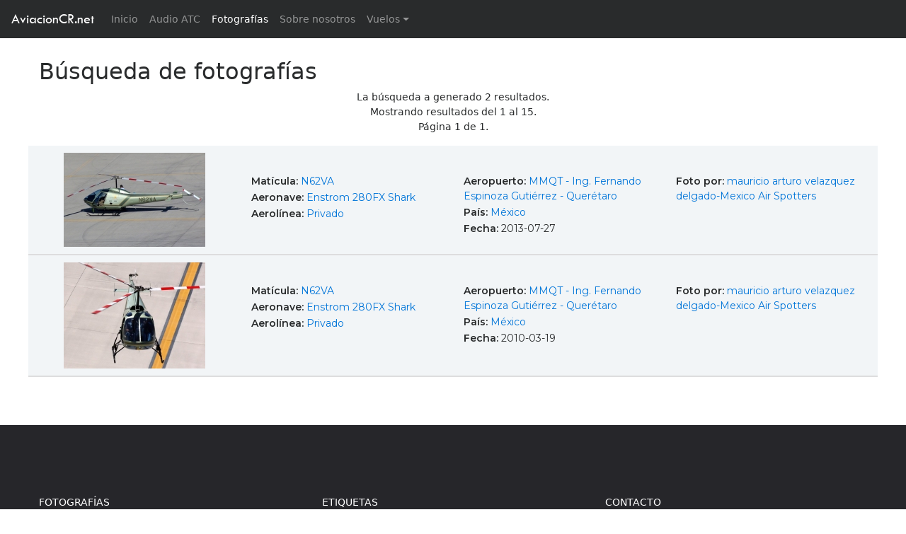

--- FILE ---
content_type: text/html; charset=UTF-8
request_url: http://www.aviacioncr.net/buscar/?matricula=N62VA
body_size: 3943
content:
<!DOCTYPE html>
<html class="fullno" lang="en">

<head>

    <!-- Meta -->
 
    <meta charset="utf-8">
    <meta http-equiv="X-UA-Compatible" content="IE=edge">
    <meta http-equiv="Content-Language" content="en">
    <meta name="viewport" content="width=device-width, initial-scale=1">
    <meta name="description" content="AviacionCR.net es un sitio web de aviación orientado a la fotografía, información de vuelos y noticias.">
    <meta name="author" content="">
    <meta name="keywords" content="costa rica,aviacion,avion,aviones,aeropuerto,fotografia, camara digital,lente,zoom,aviation, aircraft, airport, photography, digital camera, camera, model, lens, zoom, nikon,canon,olympus,sony,helicopt,boeing,airbus,antonov,douglas,mcdonnell,lockheed,embraer,spotter,787,777,747,737,727,707,717,Jumbo,A330,A320,A300,A310,A340,A350">


    <meta property="og:site_name" content="AviacionCR.net" />
    <meta property="og:title" content="Fotografía de aviación - AviacionCR.net - Costa Rica" />
    <meta property="og:type" content="website" />
    <meta property="og:description" content="AviacionCR.net es un sitio web de aviación orientado a la fotografía, información de vuelos y noticias." />
    <meta property="og:url" content="http://www.aviacioncr.net/" />
    <meta property="og:image" content="http://www.aviacioncr.net/img/secciones-fotografias.jpg" />

    <title>Fotogtafía - AviacionCR.net - Costa Rica</title>   
  
    <!-- ./Meta -->

    <link href="../css/bootstrap.min.css" rel="stylesheet">
    <link href="../css/avcr-full-v2.css" rel="stylesheet">
    <link href="../css/fotos.css" rel="stylesheet">
    <link href="../css/icons.css" rel="stylesheet">
    <link href="https://fonts.googleapis.com/css?family=Montserrat:400,600" rel="stylesheet">

    <!-- HTML5 Shim and Respond.js IE8 support of HTML5 elements and media queries -->
    <!-- WARNING: Respond.js doesn't work if you view the page via file:// -->
    <!--[if lt IE 9]>
        <script src="https://oss.maxcdn.com/libs/html5shiv/3.7.0/html5shiv.js"></script>
        <script src="https://oss.maxcdn.com/libs/respond.js/1.4.2/respond.min.js"></script>
    <![endif]-->

</head>

<body id="busqueda">

    <!-- Navigation -->
    
    <!-- <nav class="navbar navbar-toggleable-md navbar-inverse fixed-top bg-inverse"> -->
    <nav class="navbar navbar-toggleable-md navbar-inverse fixed-top bg-inverse">
      <button class="navbar-toggler navbar-toggler-right" type="button" data-toggle="collapse" data-target="#navbarCollapse" aria-controls="navbarCollapse" aria-expanded="false" aria-label="Toggle navigation">
        <span class="navbar-toggler-icon"></span>
      </button>
      <a class="navbar-brand" href="http://www.aviacioncr.net/">AviacionCR.net</a>
      <div class="collapse navbar-collapse" id="navbarCollapse">
        <ul class="navbar-nav mr-auto">
          <li class="nav-item ">
            <a class="nav-link" href="http://www.aviacioncr.net/">Inicio <span class="sr-only">(current)</span></a>
          </li>
          <li class="nav-item ">
            <a class="nav-link" href="http://www.aviacioncr.net/atc/">Audio ATC</a>
          </li>
          <li class="nav-item active">
            <a class="nav-link" href="http://www.aviacioncr.net/fotografias/">Fotografías</a>
          </li>
          <li class="nav-item dropdown" hidden>
            <a class="nav-link dropdown-toggle" href="#" id="foto-dropdown" data-toggle="dropdown" aria-haspopup="true" aria-expanded="false">Fotografías</a>
            <div class="dropdown-menu" aria-labelledby="foto-dropdown">
              <a class="dropdown-item" href="#">Búsqueda</a>
              <a class="dropdown-item" href="#">Subir fotografías</a>
            </div>
          </li>
          <li class="nav-item ">
            <a class="nav-link" href="http://www.aviacioncr.net/quienes-somos/">Sobre nosotros</a>
          </li>
          <li class="nav-item dropdown ">
            <a class="nav-link dropdown-toggle" href="#" id="foto-dropdown" data-toggle="dropdown" aria-haspopup="true" aria-expanded="false">Vuelos</a>
            <div class="dropdown-menu" aria-labelledby="foto-dropdown">
              <a class="dropdown-item" href="http://www.aviacioncr.net/vuelos/llegadas.php">Llegadas</a>
              <a class="dropdown-item" href="http://www.aviacioncr.net/vuelos/salidas.php">Salidas</a>
            </div>
          </li>
        </ul>
        <!--
        <form class="form-inline mt-2 mt-md-0">
          <input class="form-control mr-sm-2" type="text" placeholder="Buscar">
          <button class="btn btn-outline-success my-2 my-sm-0" type="submit">Buscar</button>
        </form>
        -->
      </div>
    </nav>    
    <!-- ./Navigation -->


<div id="wrap">



    <header hidden>

    </header>

    <section id="resultados" class="light-wrapper">

      <div class="container principal">

        <div class="titulo">
          <h2>Búsqueda de fotografías</h2>
        </div>

    <!-- Navigation -->
        <div id="info-resultados">
            <div class="row">
              <div class="col-sm-12" style="text-align:center">
                <p>La búsqueda a generado 2 resultados.<br>
                Mostrando resultados del 1 al 15.<br>
                Página 1 de 1.</p>
              </div>
            </div>
        </div>



        <div id="paginacion-top" class="d-flex flex-row justify-content-center">
          <nav aria-label="Page navigation">
                      </nav>          
        </div>    
    <!-- ./Navigation -->

        <div class="row resultado">
          <div class="col-sm-3 imagen"><a href="../foto/?id=75183"><img src="../galeria/2014/03/t/tn_avcr_75183.jpg" class="resultado-tn"></a></div>
          <div class="col-sm-3 info">
            <p><strong>Matícula: </strong> <a href="./?matricula=N62VA">N62VA</a></p>
            <p><strong>Aeronave: </strong> <a href="./?aeronave=Enstrom 280FX Shark">Enstrom 280FX Shark</a></p>
            <p><strong>Aerolínea: </strong> <a href="./?aerolinea=Privado">Privado</a></p>
          </div>
          <div class="col-sm-3 info">
            <p><strong>Aeropuerto: </strong> <a href="./?aeropuerto=MMQT - Ing. Fernando Espinoza GutiÃ©rrez - QuerÃ©taro">MMQT - Ing. Fernando Espinoza Gutiérrez - Querétaro</a></p>
            <p><strong>País: </strong> <a href="./?pais=MÃ©xico">México</a></p>
            <p><strong>Fecha: </strong> 2013-07-27</p>
          </div>
          <div class="col-sm-3 info">
            <p><strong>Foto por: </strong> <a href="./?autor=3278">mauricio arturo velazquez delgado-Mexico Air Spotters</a></p>
          </div>
        </div>
        <div class="row resultado">
          <div class="col-sm-3 imagen"><a href="../foto/?id=43717"><img src="../galeria/2011/05/t/tn_avcr_43717.jpg" class="resultado-tn"></a></div>
          <div class="col-sm-3 info">
            <p><strong>Matícula: </strong> <a href="./?matricula=N62VA">N62VA</a></p>
            <p><strong>Aeronave: </strong> <a href="./?aeronave=Enstrom 280FX Shark">Enstrom 280FX Shark</a></p>
            <p><strong>Aerolínea: </strong> <a href="./?aerolinea=Privado">Privado</a></p>
          </div>
          <div class="col-sm-3 info">
            <p><strong>Aeropuerto: </strong> <a href="./?aeropuerto=MMQT - Ing. Fernando Espinoza GutiÃ©rrez - QuerÃ©taro">MMQT - Ing. Fernando Espinoza Gutiérrez - Querétaro</a></p>
            <p><strong>País: </strong> <a href="./?pais=MÃ©xico">México</a></p>
            <p><strong>Fecha: </strong> 2010-03-19</p>
          </div>
          <div class="col-sm-3 info">
            <p><strong>Foto por: </strong> <a href="./?autor=3278">mauricio arturo velazquez delgado-Mexico Air Spotters</a></p>
          </div>
        </div>

        <div id="paginacion-bottom" class="d-flex flex-row justify-content-center">
          <nav aria-label="Page navigation">
                      </nav>          
        </div>

      </div>
    </section>

    <div id="push"></div>
</div>
<!-- /.wrap -->



    <!-- Footer -->
    <footer class="footer inverse-wrapper">
        <div class="container inner">
            <div class="row">

                <div class="col-sm-4">
                  <div class="widget">
                    <h3 class="widget-title">Fotografías</h3>
                      <ul class="post-list">
                        <ul class="tag-list">
                            <li><a href="http://www.aviacioncr.net/fotografias" class="btn">Buscador</a></li>
                            <li><a href="http://www.aviacioncr.net/buscar/?ordenar=2" class="btn">Las más populares</a></li>
                            <li><a href="http://www.aviacioncr.net/buscar/?ordenar=10" class="btn">Aleatorias</a></li>
                        </ul>

                        <!--<li>
                          Sección en desarrollo
                        </li>-->
                        <!--<li>
                          <div class="icon-overlay"> <a href="#"><span class="icn-more"></span><img src="https://placehold.it/70x70" alt=""> </a> </div>
                          <div class="meta">
                            <h5><a href="blog-post.html">Ornare Nullam Risus Tellus Elit Fusce Inceptos Etiam</a></h5>
                            <em><span class="date">28th Sep 2012</span> <span class="comments"><a href="#"><i class="icon-chat-1"></i> 5</a></span></em> </div>
                        </li>
                        <li>
                          <div class="icon-overlay"> <a href="#"><span class="icn-more"></span><img src="https://placehold.it/70x70" alt=""> </a> </div>
                          <div class="meta">
                            <h5><a href="blog-post.html">Euismod Nullam</a></h5>
                            <em><span class="date">15th Aug 2012</span> <span class="comments"><a href="#"><i class="icon-chat-1"></i> 9</a></span></em> </div>
                        </li>-->
                      </ul>                    
                  </div>
                </div>

                <div class="col-sm-4">
                  <div class="widget">
                    <h4 class="widget-title">Etiquetas</h4>
                    <ul class="tag-list">
                      <li><a href="http://www.aviacioncr.net/fotografias" class="btn">Fotografías</a></li>
                      <li><a href="http://www.aviacioncr.net/atc" class="btn">ATC</a></li>
                      <li><a href="http://www.aviacioncr.net/vuelos/llegadas.php" class="btn">Información vuelos</a></li>
                    </ul>
                  </div>

                  <div class="widget social">
                    <h4 class="widget-title">Somos sociales</h4>
                    <ul class="social">
                      <li><a href="https://www.facebook.com/AviacionCR.net" target="_blank"><i class="icon-s-facebook"></i></a></li>
                      <li hidden><a href="#"><i class="icon-s-twitter"></i></a></li>
                      <li><a href="https://www.youtube.com/channel/UCv076DPfR8gf69xU4gJBV7g" target="_blank"><i class="icon-s-youtube"></i></a></li>
                    </ul>
                    <!-- .social --> 
                  
                  </div>
 
                </div>

                <div class="col-sm-4">
                  <div class="widget">
                    <h4 class="widget-title">Contacto</h4>
                    <p>Sus comentarios y sugerencias son bienvenidos.</p>
                    <div class="contact-info"> 
                      <!-- <i class="icon-location"></i> XX <br>
                      <i class="icon-phone"></i> XX <br> -->
                      <i class="icon-mail"></i> <a href="mailto:hola@aviacioncr.net">hola@aviacioncr.net</a></div>
                  </div>
                </div>
                <!-- Terminos y condiciones | About | FAQ | Photo use | Politica privacidad -->
            </div>            
        </div>
        <div class="sub-footer">
          <div class="container inner">
            <p class="text-center">&copy; 2018 AviacionCR.net. Todos los derechos reservados.<br><small>Hecho en Costa Rica &mdash; ¡Pura vida!</small></p>
          </div><!-- .container --> 
        </div>
    </footer>   
    <!-- /.Footer -->

    <!-- jQuery -->
    <script src="../js/jquery.js"></script>
    <script src="../js/tether.min.js"></script>
    
    <!-- Bootstrap Core JavaScript -->
    <script src="../js/bootstrap.min.js"></script>
    <script src="../js/main.js"></script>

     <!-- Google Analitycs -->
<script>
  (function(i,s,o,g,r,a,m){i['GoogleAnalyticsObject']=r;i[r]=i[r]||function(){
  (i[r].q=i[r].q||[]).push(arguments)},i[r].l=1*new Date();a=s.createElement(o),
  m=s.getElementsByTagName(o)[0];a.async=1;a.src=g;m.parentNode.insertBefore(a,m)
  })(window,document,'script','https://www.google-analytics.com/analytics.js','ga');

  ga('create', 'UA-479348-1', 'auto');
  ga('send', 'pageview');

</script>    <!-- /. Google Analitycs -->   

</body>

</html>

--- FILE ---
content_type: text/css
request_url: http://www.aviacioncr.net/css/fotos.css
body_size: 1932
content:
.container-foto {
  text-align: center;
  padding: 40px 0;
}

.wrapper {
  display: block;
  position: relative;
  margin-left: auto;
  margin-right: auto;
  width: 100%;
  max-width: 1200px;
}

.foto-grande {
  padding: 0 10px;
}

.desktop img, .movil img  {
    display: block;
    margin: 0 auto;
    max-width: 100%;
    -webkit-tap-highlight-color: transparent;
}

.desktop {

}

.movil {

}

#fotografia-info p, #fotografia-info h5{
  margin-bottom: 0.2rem;
  font-family: 'Montserrat', sans-serif;
}

#fotografia-info #info-fotografo img {
  float: left;
  margin-right: 10px;
}

#fotografia-info #info-db {
  margin-top: 20px;
}

@media (min-width: 1200px) {
.container {
    width: 1200px;
  }
}

@media (min-width: 768px) {
  .desktop {
    display: block;
  }

  .movil {
    display: none;
  }
}

@media (max-width: 767px) {
  .desktop {
    display: none;
  }

  .movil {
    display: block;
  }

  .container-foto {
    text-align: center;
    padding: 0;
  }

  .foto-grande {
    padding: 0;
  }

  .inner {
    padding-top: 20px;
    padding-bottom: 20px;
  }
}

.resultado {
  background-color: #f2f5f7;
  box-shadow: 0 2px 0 rgba(29,29,33,0.15);
  padding: 10px 0;
  margin-bottom: 2px;
}

.resultado p{
  margin-bottom: 0.1rem;
  font-family: 'Montserrat', sans-serif;
}

.resultado .info {
  padding-top: 30px;
}

.resultado-tn {
  display: block;
  width: 100%;
  max-width: 200px;
  margin: 0 auto;
}

.inner.foto {
    padding-top: 30px;
    padding-bottom: 100px;
}

#paginacion-bottom{
  margin: 40px 0 20px;
}


/* UTIL */

.u-grid{
  width: 100%;
  height: 100%;
}

.u-grid.w20.blanco{
  background: url('../img/util/grid-20-blanco.png') repeat;
}

.u-grid.w40.blanco{
  background: url('../img/util/grid-40-blanco.png') repeat;
}

.u-grid.w20.amarillo{
  background: url('../img/util/grid-20-amarillo.png') repeat;
}

.u-grid.w40.amarillo{
  background: url('../img/util/grid-40-amarillo.png') repeat;
}